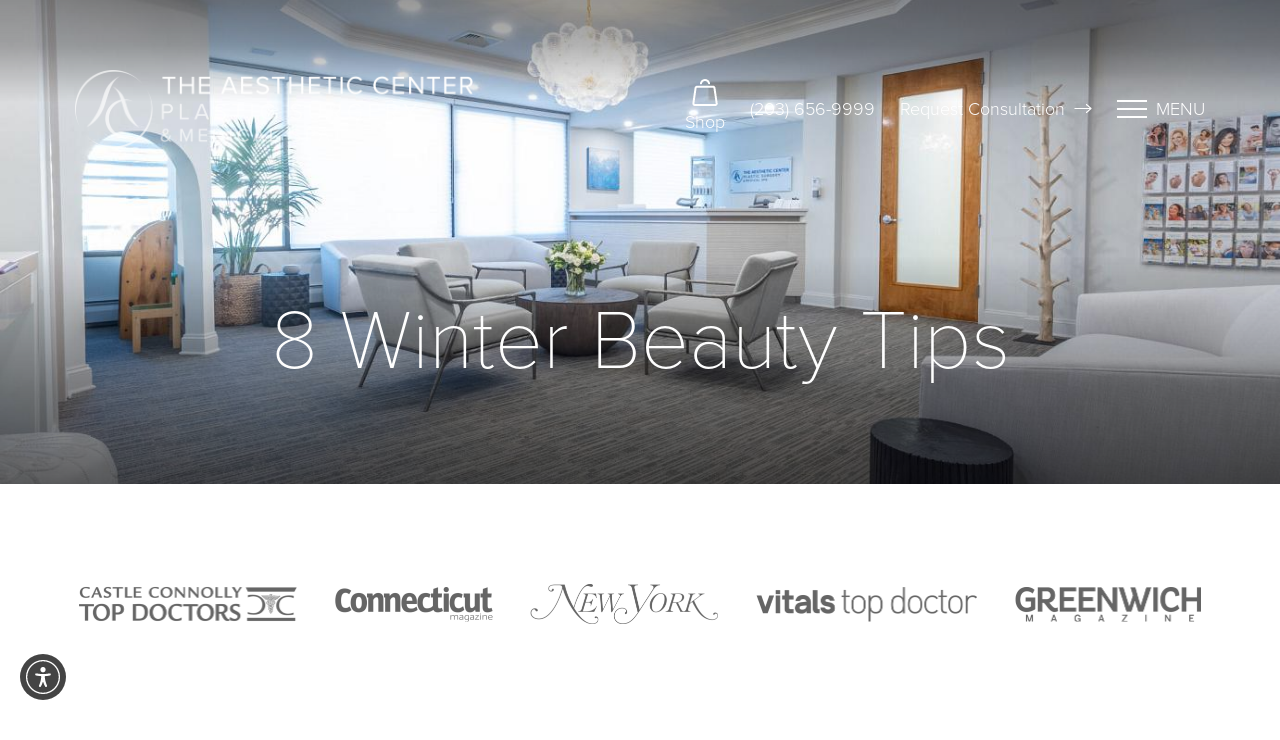

--- FILE ---
content_type: image/svg+xml
request_url: https://www.theaestheticcenter.com/assets/img/social-yelp.svg
body_size: 694
content:
<svg width="20" height="20" viewBox="0 0 20 20" fill="none" xmlns="http://www.w3.org/2000/svg">
<g clip-path="url(#clip0)">
<path d="M9.00825 10.1164C9.08741 10.2022 9.19991 10.2506 9.31658 10.2497C9.53741 10.2497 9.71991 10.0781 9.73325 9.85806L10.2166 0.44973C10.2474 0.221397 10.0882 0.0113965 9.86075 -0.0194368C9.79491 -0.0286035 9.72908 -0.0219368 9.66658 -0.000270122L2.68324 2.42473C2.46658 2.50223 2.35324 2.74056 2.43074 2.95723C2.44908 3.00973 2.47824 3.05806 2.51658 3.09973L9.00825 10.1164ZM17.7249 9.8664L15.1332 5.49973C15.0591 5.37723 14.9266 5.3014 14.7832 5.29973C14.6399 5.3014 14.5057 5.37306 14.4249 5.4914L11.0416 10.6581C10.9174 10.8514 10.9732 11.1097 11.1674 11.2339C11.2341 11.2772 11.3124 11.2997 11.3916 11.2997H11.4499L17.4332 10.4664C17.6607 10.4339 17.8199 10.2231 17.7874 9.99556C17.7799 9.9414 17.7616 9.8889 17.7332 9.8414L17.7249 9.8664ZM17.1832 14.6164L11.3499 12.5664C11.1332 12.4897 10.8949 12.6031 10.8182 12.8197C10.7841 12.9164 10.7866 13.0214 10.8249 13.1164L13.0416 18.7331C13.0916 18.8639 13.2041 18.9614 13.3416 18.9914H13.4249C13.5332 18.9922 13.6382 18.9506 13.7166 18.8747L17.3332 15.3081C17.4974 15.1464 17.4999 14.8831 17.3382 14.7189C17.2924 14.6722 17.2366 14.6372 17.1749 14.6164H17.1832ZM9.56658 13.0247C9.41241 12.9681 9.23991 13.0072 9.12491 13.1247L4.90824 17.4331C4.74491 17.5956 4.74408 17.8589 4.90658 18.0222C4.94741 18.0631 4.99574 18.0956 5.04991 18.1164L9.78324 19.9997C9.99741 20.0831 10.2391 19.9772 10.3232 19.7631C10.3466 19.7031 10.3557 19.6389 10.3499 19.5747L9.84991 13.4164C9.84824 13.2389 9.73491 13.0814 9.56658 13.0247ZM8.69991 11.9331C8.68824 11.7722 8.58408 11.6322 8.43324 11.5747L2.77491 9.4664C2.55824 9.38806 2.31991 9.49973 2.24158 9.7164C2.22324 9.76723 2.21491 9.8214 2.21658 9.87473L2.44991 14.9497C2.45658 15.0914 2.53491 15.2206 2.65824 15.2914C2.78491 15.3631 2.93991 15.3631 3.06658 15.2914L8.48325 12.3247C8.62575 12.2472 8.70991 12.0947 8.69991 11.9331Z" fill="black"/>
</g>
<defs>
<clipPath id="clip0">
<rect width="20" height="20" fill="white"/>
</clipPath>
</defs>
</svg>


--- FILE ---
content_type: image/svg+xml
request_url: https://www.theaestheticcenter.com/assets/img/_defaults/arrow-right-white.svg
body_size: -346
content:
<svg width="18" height="11" viewBox="0 0 18 11" fill="none" xmlns="http://www.w3.org/2000/svg">
<path d="M17 5.5H1M12.5 1.5L17 5.5L12.5 1.5ZM17 5.5L12.5 9.5L17 5.5Z" stroke="white" stroke-width="1.2" stroke-linecap="round" stroke-linejoin="round"/>
</svg>


--- FILE ---
content_type: image/svg+xml
request_url: https://www.theaestheticcenter.com/assets/img/shop-logo.svg
body_size: 217
content:
<svg width="26" height="27" viewBox="0 0 26 27" fill="none" xmlns="http://www.w3.org/2000/svg">
<path d="M17.1078 4.39629C16.9253 3.44298 16.4169 2.58281 15.6698 1.96319C14.9227 1.34356 13.9834 1.00305 13.0127 1C12.0469 1.00424 11.1123 1.34276 10.3678 1.95805C9.62331 2.57334 9.11482 3.42743 8.92874 4.37518M20.8708 7.66593H5.19139C4.81488 7.65058 4.4456 7.77243 4.15217 8.00885C3.85873 8.24527 3.66111 8.58018 3.59602 8.95134L1.37404 24.4107C1.36253 24.623 1.39602 24.8352 1.47232 25.0336C1.54862 25.232 1.66599 25.412 1.81675 25.5618C1.96751 25.7116 2.14823 25.8278 2.34708 25.9029C2.54592 25.9779 2.75838 26.0101 2.97053 25.9972H23.0916C23.3037 26.0101 23.5162 25.9779 23.7149 25.9029C23.9137 25.8278 24.0944 25.7116 24.2451 25.5617C24.3957 25.4119 24.513 25.2319 24.5892 25.0335C24.6654 24.8352 24.6987 24.6229 24.687 24.4107L22.465 8.95134C22.4 8.58038 22.2025 8.24563 21.9093 8.00923C21.6161 7.77283 21.2471 7.65085 20.8708 7.66593Z" stroke="black" stroke-width="2" stroke-linecap="round" stroke-linejoin="round"/>
</svg>


--- FILE ---
content_type: image/svg+xml
request_url: https://www.theaestheticcenter.com/assets/img/social-google.svg
body_size: 220
content:
<svg width="22" height="22" viewBox="0 0 22 22" fill="none" xmlns="http://www.w3.org/2000/svg">
<path fill-rule="evenodd" clip-rule="evenodd" d="M14.8274 6.22133C14.0948 5.53286 12.81 4.70894 10.9054 4.70894C8.22305 4.70894 5.94647 6.48092 5.12375 8.93009L1.84413 6.37934C3.51211 3.06112 6.93825 0.78125 10.9054 0.78125C13.644 0.78125 15.9319 1.78575 17.69 3.42229L14.8274 6.22133ZM20.4287 9.08788C20.5752 9.71992 20.6428 10.3294 20.6428 11.1646C20.6428 14.2571 19.5383 16.8643 17.6224 18.6362L14.4216 16.1532C15.7741 15.2051 16.3827 13.7943 16.4954 12.8576H10.9053V9.08788H20.4287ZM5.13496 12.9483C4.92087 12.3163 4.79693 11.6392 4.79693 10.9395C4.79693 10.2398 4.9209 9.56257 5.12377 8.93053L1.84414 6.37979C1.15666 7.75674 0.762207 9.30298 0.762207 10.9395C0.762207 12.5761 1.15666 14.1223 1.84414 15.4993L5.02844 13.0311L1.85548 15.4989C3.52346 18.8171 6.93833 21.097 10.9054 21.097C13.6441 21.097 15.9432 20.1941 17.6225 18.6366L14.4217 16.1535C13.5652 16.7517 12.4156 17.1693 10.9054 17.1693C8.22313 17.1693 5.94655 15.3973 5.1351 12.9482L5.13496 12.9483ZM5.13496 12.9483L5.02844 13.0311L5.13504 12.9485C5.13501 12.9484 5.13499 12.9484 5.13496 12.9483Z" fill="black"/>
</svg>


--- FILE ---
content_type: image/svg+xml
request_url: https://www.theaestheticcenter.com/assets/img/social-insta.svg
body_size: -138
content:
<svg width="20" height="20" viewBox="0 0 20 20" fill="none" xmlns="http://www.w3.org/2000/svg">
<path d="M14.5833 0H5.41667C2.42667 0.005 0.005 2.42667 0 5.41667V14.5833C0.005 17.5733 2.42667 19.995 5.41667 20H14.5833C17.5733 19.995 19.995 17.5733 20 14.5833V5.41667C19.995 2.42667 17.5733 0.005 14.5833 0ZM10 14.5833C7.46833 14.5833 5.41667 12.5317 5.41667 10C5.41667 7.46833 7.46833 5.41667 10 5.41667C12.5317 5.41667 14.5833 7.46833 14.5833 10C14.5833 12.5317 12.5317 14.5833 10 14.5833ZM15.4167 5.41667C14.7267 5.41667 14.1667 4.85667 14.1667 4.16667C14.1667 3.47667 14.7267 2.91667 15.4167 2.91667C16.1067 2.91667 16.6667 3.47667 16.6667 4.16667C16.6667 4.85667 16.1067 5.41667 15.4167 5.41667Z" fill="black"/>
</svg>


--- FILE ---
content_type: image/svg+xml
request_url: https://www.theaestheticcenter.com/assets/img/social-fb.svg
body_size: -227
content:
<svg width="10" height="21" viewBox="0 0 10 21" fill="none" xmlns="http://www.w3.org/2000/svg">
<path d="M6.79977 20.5576V10.5833H9.55312L9.91799 7.14609H6.79977L6.80445 5.42574C6.80445 4.52927 6.88963 4.04892 8.17722 4.04892H9.8985V0.611328H7.14477C3.83709 0.611328 2.67288 2.27874 2.67288 5.0828V7.14648H0.611084V10.5837H2.67288V20.5576H6.79977Z" fill="black"/>
</svg>
